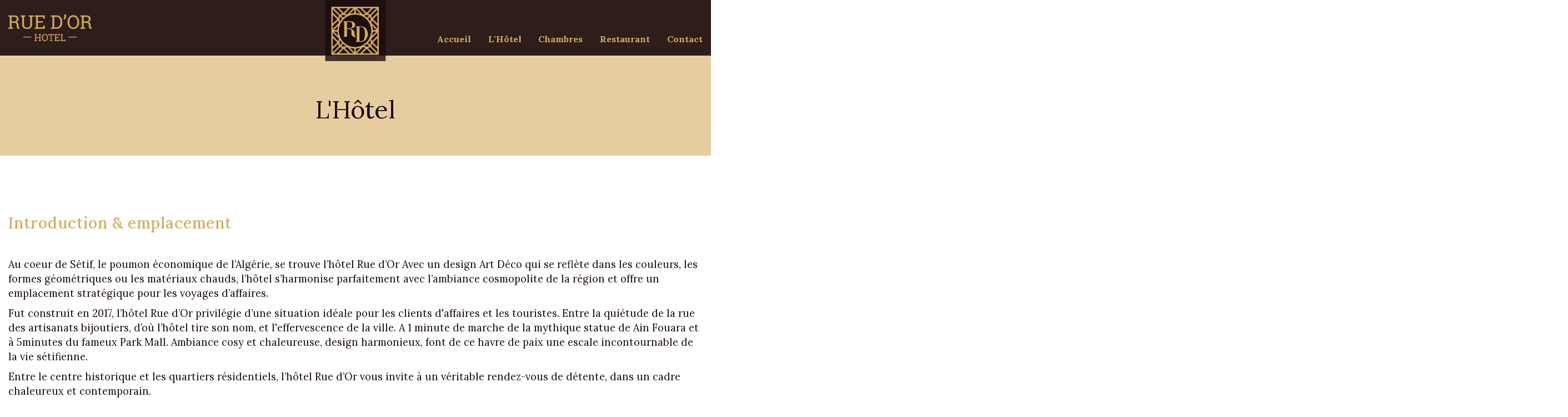

--- FILE ---
content_type: text/html; charset=UTF-8
request_url: https://ruedorhotel.com/hotel
body_size: 8554
content:
<!DOCTYPE html>
<html lang="fr">
<head>
    <meta charset="UTF-8" />
    <title>L&#039;Hôtel - Hôtel Rue d&#039;or</title>
    <link rel="shortcut icon" href="/img/favicon.ico" type="image/x-icon" />
    <link rel="apple-touch-icon" href="/img/apple-touch-icon.png" />

    <meta name="viewport" content="width=device-width, minimum-scale=1.0, maximum-scale=1.0, user-scalable=no" />

    <link rel="preconnect" href="https://fonts.gstatic.com">
    <link href="https://fonts.googleapis.com/css2?family=Lora:wght@400;500;600;700&display=swap" rel="stylesheet">

    <link rel="stylesheet" href="/build/2.css"><link rel="stylesheet" href="/build/app.css">

            <link rel="stylesheet" href="/build/1.css"><link rel="stylesheet" href="/build/hotel.css">

    <meta name="keywords" content="Rue d'or, hotel, restaurant"/>
    <meta name="author" content="ruedorhotel.com" />

        <meta name="description" content="Introduction &amp; emplacement" />
    <meta property="og:image" content="https://ruedorhotel.com/build/images/hotel-bell.jpg" />
    <script>
        window.FontAwesomeConfig = {
            searchPseudoElements: true
        }
    </script>
</head>
<body class="loading-overlay-showing" data-loading-overlay>
    <div class="loading-overlay">
        <div class="bounce-loader">
            <svg version="1.1" id="Layer_1" xmlns="http://www.w3.org/2000/svg" xmlns:xlink="http://www.w3.org/1999/xlink" x="0px" y="0px"
                 width="73.208px" height="73.208px" viewBox="0 0 73.208 73.208" enable-background="new 0 0 73.208 73.208" xml:space="preserve">
                <path id="rect" fill="#D3AB61" d="M62.461,36.322l-0.001-0.417l0.001,0l0.005-3.202l0.003-2.206l0.01-6.438l-0.015-0.005l0.015,0l0.011-6.437
                    l0.003-2.208l0.006-3.618l0.001-1.062l0.001-0.001l-0.002,0.001l-1.06-0.002l-3.621-0.005l-2.206-0.003l-6.428-0.01l-0.004,0h-0.006
                    l-6.428-0.01l-2.205-0.003l-3.113-0.004V10.69v0.001l-0.784-0.002l-0.784-0.001v-0.001v0.001l-0.001,0l-3.111-0.005l-2.206-0.003
                    l-6.429-0.01h-0.005l-0.004,0l-6.428-0.009l-2.207-0.004l-3.619-0.005l-1.061-0.002l0,0v0l-0.002,1.061l-0.006,3.618l-0.003,2.208
                    l-0.01,6.437l0.018,0l-0.018,0.006l-0.01,6.437l-0.003,2.206l-0.005,3.202l0,0l-0.001,0.417l-0.001,0.643l-0.001,0.417l0,0.001
                    l-0.005,3.2l-0.003,2.207l-0.01,6.438h0.018l-0.017,0.005l-0.01,6.438l-0.003,2.205l-0.006,3.619l-0.001,1.061v0.001h0.001
                    l1.06,0.002l3.618,0.005l2.207,0.004l6.429,0.01l0.004-0.001l0.005,0.001l6.429,0.01l2.207,0.003l3.11,0.006h0.001l0.784,0.001
                    h0.784l3.113,0.006l2.204,0.004l6.428,0.01H49.1h0.004l6.428,0.01l2.207,0.003l3.62,0.006l1.06,0.002h0.001l0.001-0.001l0.001-1.061
                    l0.006-3.619l0.003-2.205l0.01-6.438l-0.015-0.005h0.016l0.01-6.438l0.003-2.207l0.006-3.2l-0.001-0.001l0.001-0.417L62.461,36.322z
                     M56.255,12.28l3.619,0.005l-6.979,6.959c-0.709-0.56-1.543-0.966-2.457-1.165L56.255,12.28z M53.646,49.214h0.009l-0.008,0.005
                    c-0.002,0.978-0.32,1.882-0.856,2.618l-2.203-2.21c0.847-0.907,1.606-1.896,2.265-2.955C53.352,47.397,53.648,48.27,53.646,49.214
                     M19.561,23.993l0-0.006c0.002-0.978,0.321-1.881,0.856-2.619l2.121,2.128c-0.841,0.901-1.596,1.884-2.251,2.934
                    C19.829,25.726,19.559,24.892,19.561,23.993 M20.652,44.142c-0.676-1.414-1.164-2.931-1.443-4.521
                    c-0.175-1.002-0.271-2.031-0.27-3.083c0.001-1.02,0.093-2.019,0.263-2.991c0.277-1.601,0.768-3.128,1.447-4.55
                    c1.761-3.685,4.765-6.666,8.465-8.398c1.398-0.654,2.895-1.128,4.462-1.397c0.979-0.167,1.983-0.259,3.011-0.257
                    c1.063,0.001,2.104,0.103,3.115,0.286c1.553,0.281,3.034,0.763,4.418,1.422c3.68,1.756,6.656,4.751,8.393,8.441
                    c0.647,1.379,1.121,2.855,1.393,4.4c0.178,1.007,0.275,2.042,0.274,3.1c-0.002,1.091-0.108,2.155-0.301,3.19
                    c-0.283,1.532-0.762,2.994-1.416,4.36c-0.226,0.472-0.473,0.93-0.738,1.376c-0.011,0.02-0.022,0.039-0.032,0.059
                    c-1.504,2.517-3.617,4.627-6.135,6.129c-0.049,0.028-0.096,0.055-0.145,0.082c-0.448,0.263-0.909,0.507-1.383,0.729
                    c-1.346,0.633-2.785,1.099-4.29,1.374c-1.041,0.19-2.114,0.296-3.208,0.294c-1.059-0.002-2.094-0.103-3.101-0.284
                    c-1.519-0.273-2.97-0.739-4.327-1.377C25.411,50.794,22.411,47.82,20.652,44.142 M46.664,20.272
                    c0.717-0.485,1.574-0.771,2.502-0.771c0.975,0.002,1.877,0.321,2.613,0.854l-2.173,2.167C48.701,21.681,47.717,20.926,46.664,20.272
                     M23.601,22.438l-2.123-2.13c0.738-0.53,1.64-0.846,2.616-0.846c0.909,0.002,1.75,0.281,2.457,0.748
                    C25.497,20.859,24.508,21.605,23.601,22.438 M17.422,35.321l-0.432,0.43l-3.618-0.005l4.861-4.846
                    C17.796,32.311,17.522,33.792,17.422,35.321 M16.988,37.395l0.437,0.437c0.101,1.54,0.38,3.032,0.824,4.452l-4.878-4.895
                    L16.988,37.395z M19.521,49.162c0.001-0.915,0.284-1.763,0.757-2.472c0.658,1.052,1.413,2.035,2.255,2.94l-2.164,2.157
                    c-0.532-0.739-0.85-1.644-0.847-2.621L19.521,49.162z M23.596,50.689c0.91,0.838,1.902,1.587,2.961,2.237
                    c-0.72,0.488-1.582,0.779-2.517,0.779c-0.976-0.003-1.877-0.322-2.613-0.855L23.596,50.689z M49.523,50.686l2.206,2.211
                    c-0.739,0.531-1.641,0.848-2.617,0.848c-0.95-0.003-1.83-0.308-2.555-0.816C47.619,52.278,48.612,51.525,49.523,50.686
                     M55.683,37.987l0.533-0.531l3.619,0.006l-5.029,5.015C55.271,41.045,55.568,39.542,55.683,37.987 M56.219,35.812l-0.526-0.528
                    c-0.102-1.542-0.384-3.035-0.829-4.457l4.975,4.99L56.219,35.812z M53.687,24.045c-0.002,0.929-0.292,1.787-0.777,2.503
                    c-0.652-1.059-1.405-2.052-2.244-2.962l2.174-2.167c0.533,0.74,0.849,1.644,0.848,2.622l0.008,0L53.687,24.045z M49.173,12.269
                    l0.009,0l4.868,0.007l-4.881,4.864l-4.865-4.879L49.173,12.269z M42.098,12.258l5.801,5.818c-0.914,0.196-1.751,0.6-2.461,1.158
                    l-6.959-6.981L42.098,12.258z M37.421,15.37l0.003-2.05l4.953,4.968c-1.424-0.455-2.917-0.743-4.462-0.852l-0.496-0.498
                    L37.421,15.37z M35.856,13.317l-0.003,2.051l-0.002,1.568l-0.491,0.49c-1.532,0.095-3.016,0.367-4.43,0.802L35.856,13.317z
                     M31.186,12.242l3.619,0.005l-6.981,6.96c-0.709-0.56-1.543-0.966-2.456-1.165L31.186,12.242z M24.102,12.23h0.008l4.869,0.007
                    l-4.881,4.864l-4.865-4.879L24.102,12.23z M17.026,12.219l5.8,5.818c-0.914,0.196-1.749,0.599-2.46,1.157l-6.958-6.981
                    L17.026,12.219z M12.347,13.273l6.957,6.981c-0.56,0.708-0.966,1.543-1.164,2.456l-5.8-5.818L12.347,13.273z M12.329,23.976
                    l0.001-0.494l0.006-4.382l4.87,4.883l0.015,0.006l-0.014,0l-4.885,4.87L12.329,23.976z M12.318,31.064l5.818-5.801
                    c0.195,0.915,0.598,1.75,1.156,2.461l-6.979,6.958L12.318,31.064z M12.307,38.447l6.958,6.981c-0.561,0.709-0.967,1.544-1.165,2.455
                    l-5.799-5.817L12.307,38.447z M12.291,49.15l0-0.494l0.007-4.383l4.869,4.884l0.014,0.006h-0.014l-4.884,4.869L12.291,49.15z
                     M12.279,56.239l5.817-5.8c0.195,0.914,0.599,1.75,1.157,2.461l-6.979,6.958L12.279,56.239z M16.951,60.926l-3.617-0.005l6.979-6.96
                    c0.709,0.56,1.544,0.967,2.456,1.165L16.951,60.926z M24.035,60.938h-0.009l-4.868-0.008l4.88-4.865l4.865,4.88L24.035,60.938z
                     M31.11,60.949l-5.8-5.818c0.913-0.195,1.749-0.6,2.459-1.157l6.959,6.981L31.11,60.949z M35.787,57.835l-0.002,2.052l-5.021-5.038
                    c1.421,0.452,2.914,0.739,4.456,0.847l0.571,0.572L35.787,57.835z M37.352,59.888l0.003-2.051l0.002-1.567l0.581-0.578
                    c1.556-0.111,3.063-0.407,4.495-0.869L37.352,59.888z M42.022,60.966l-3.619-0.007L45.384,54c0.709,0.56,1.544,0.967,2.458,1.165
                    L42.022,60.966z M49.106,60.976l-0.009,0.001l-4.869-0.008l4.88-4.865l4.866,4.881L49.106,60.976z M56.18,60.988l-5.8-5.818
                    c0.914-0.195,1.75-0.6,2.461-1.158l6.958,6.982L56.18,60.988z M60.861,59.934l-6.958-6.981c0.56-0.707,0.967-1.543,1.164-2.456
                    l5.801,5.817L60.861,59.934z M60.879,48.639l-0.001,0.586l-0.008,4.882l-4.868-4.885v-0.004l4.884-4.87L60.879,48.639z
                     M60.89,42.141l-5.819,5.8c-0.193-0.913-0.599-1.749-1.156-2.459l6.981-6.959L60.89,42.141z M60.901,34.759l-6.959-6.98
                    c0.56-0.709,0.967-1.543,1.164-2.457l5.8,5.818L60.901,34.759z M60.919,23.466l-0.002,0.585l-0.007,4.883l-4.869-4.884l-0.001-0.006
                    l4.885-4.869L60.919,23.466z M60.929,16.967l-5.818,5.8c-0.194-0.914-0.6-1.75-1.156-2.46l6.98-6.959L60.929,16.967z"/>
                <path id="r-letter" fill="#D3AB61" d="M38.337,32.402l-0.002,1.372l-0.009,5.667l-0.006,3.617l-0.001,1.036l-0.002,0.949v0.16v0.062l-0.002,1.534
                    l-0.002,1.104l-0.671-0.001L37.371,47.9h-0.09l-0.001,0.639h0.042h0.048l4.18,0.007c0.012,0,0.025-0.003,0.038-0.002
                    c1.146-0.001,2.175-0.113,3.087-0.337c0.013-0.002,0.023-0.006,0.035-0.01c0.319-0.078,0.625-0.171,0.917-0.277
                    c0.02-0.007,0.038-0.015,0.058-0.021c0.079-0.03,0.161-0.06,0.239-0.09c0.074-0.031,0.147-0.069,0.221-0.104
                    c0.095-0.044,0.188-0.094,0.279-0.145c0.027-0.014,0.054-0.025,0.079-0.039c0.014-0.007,0.027-0.017,0.04-0.023
                    c0.146-0.083,0.286-0.172,0.425-0.269c0.007-0.004,0.013-0.008,0.018-0.014c0.108-0.074,0.219-0.153,0.324-0.237
                    c0.117-0.096,0.232-0.201,0.348-0.307c0.036-0.034,0.076-0.063,0.114-0.099c0.105-0.102,0.21-0.205,0.313-0.314
                    c0.255-0.273,0.501-0.576,0.739-0.908c0.093-0.13,0.185-0.258,0.274-0.396c0.059-0.089,0.109-0.181,0.165-0.271
                    c0.665-1.109,1.061-2.331,1.177-3.67c0.026-0.283,0.043-0.568,0.043-0.86c0.001-0.324-0.02-0.642-0.05-0.958
                    c-0.042-0.441-0.113-0.878-0.218-1.306c-0.029-0.124-0.063-0.248-0.098-0.371c-0.002-0.006-0.003-0.012-0.006-0.015
                    c-0.004-0.02-0.01-0.04-0.016-0.058c-0.016-0.057-0.032-0.113-0.051-0.17c-0.033-0.102-0.067-0.204-0.103-0.305
                    c-0.016-0.042-0.031-0.082-0.047-0.123c-0.026-0.072-0.052-0.145-0.082-0.218c-0.02-0.051-0.04-0.103-0.063-0.153
                    c-0.015-0.035-0.03-0.068-0.046-0.102c-0.043-0.099-0.086-0.195-0.132-0.292c-0.046-0.094-0.094-0.188-0.145-0.28
                    c-0.018-0.035-0.035-0.07-0.054-0.104c-0.046-0.086-0.088-0.173-0.137-0.258c-0.613-1.068-1.342-1.876-2.178-2.427
                    c-0.3-0.197-0.613-0.362-0.939-0.493c-0.186-0.074-0.381-0.139-0.576-0.201c-0.3-0.096-0.61-0.184-0.938-0.256
                    c-0.299-0.064-0.612-0.117-0.934-0.16c-0.29-0.039-0.588-0.071-0.897-0.092c-0.107-0.007-0.224-0.007-0.334-0.013
                    c-0.209-0.01-0.416-0.023-0.634-0.025c-0.062-0.001-0.12-0.003-0.183-0.003l-0.055,0h-0.066l-1.156-0.001l-2.953-0.005h-0.09
                    L37.304,32.4l0.09,0.001L38.337,32.402z M41.316,32.407h0.206c0.104,0,0.203,0.003,0.303,0.005c0.072,0.001,0.148,0.001,0.22,0.003
                    c0.513,0.017,0.979,0.057,1.401,0.121c0.049,0.008,0.097,0.015,0.143,0.022c0.341,0.058,0.652,0.13,0.932,0.22
                    c0.001,0,0.004,0,0.004,0c0.132,0.043,0.262,0.103,0.388,0.169c0.422,0.222,0.804,0.573,1.147,1.06
                    c0.143,0.204,0.278,0.431,0.407,0.683c0.079,0.155,0.151,0.324,0.22,0.5c0.069,0.188,0.132,0.392,0.188,0.606
                    c0.05,0.183,0.095,0.374,0.136,0.577c0.006,0.033,0.012,0.066,0.02,0.1c0.002,0.009,0.004,0.017,0.005,0.026
                    c0.044,0.242,0.083,0.494,0.113,0.765c0.002,0.016,0.003,0.035,0.005,0.051c0.005,0.04,0.008,0.083,0.012,0.125
                    c0,0.003,0,0.008,0.001,0.013c0.026,0.266,0.047,0.546,0.061,0.837c0.017,0.342,0.028,0.693,0.027,1.068
                    c-0.001,0.37-0.006,0.722-0.014,1.063c-0.019,0.775-0.057,1.474-0.114,2.095c-0.033,0.355-0.072,0.688-0.119,0.992
                    c-0.003,0.021-0.006,0.045-0.009,0.066c-0.102,0.652-0.266,1.225-0.48,1.738c-0.062,0.15-0.125,0.299-0.196,0.437
                    c-0.051,0.1-0.108,0.19-0.165,0.284c-0.016,0.026-0.031,0.055-0.049,0.081c-0.024,0.04-0.044,0.085-0.071,0.123
                    c-0.011,0.018-0.024,0.034-0.037,0.052c-0.033,0.046-0.064,0.091-0.098,0.133c-0.031,0.042-0.063,0.082-0.094,0.122
                    c-0.047,0.056-0.094,0.111-0.141,0.164c-0.017,0.018-0.032,0.032-0.048,0.046c-0.011,0.012-0.021,0.022-0.033,0.033
                    c-0.031,0.034-0.063,0.067-0.098,0.099c-0.087,0.082-0.175,0.157-0.268,0.228c-0.051,0.037-0.105,0.071-0.158,0.104
                    c-0.123,0.08-0.248,0.154-0.379,0.216c-0.142,0.065-0.286,0.122-0.437,0.165c-0.308,0.088-0.66,0.152-1.041,0.203
                    c-0.047,0.006-0.088,0.014-0.137,0.021c-0.482,0.057-1.021,0.085-1.621,0.084l-0.157-0.001l0.004-1.865l0.001-0.801l0.002-0.955
                    v-0.826l0.003-1.036L41.3,42.306v-0.052v-0.041l0.004-1.913l0.004-2.869l0.003-1.642l0.004-2.869L41.316,32.407z"/>
                <path id="d-letter" fill="#D3AB61" d="M34.864,43.054c0.448,0.149,0.969,0.229,1.574,0.23c0.373,0,0.752-0.045,1.14-0.121l0.001-0.699
                    c-0.028,0.001-0.063,0.009-0.089,0.008c-0.449,0-0.802-0.153-1.056-0.458c-0.254-0.305-0.38-0.999-0.379-2.085
                    c0.003-1.892-0.443-3.235-1.338-4.027c-0.048-0.043-0.101-0.081-0.148-0.123c-0.874-0.727-1.97-1.224-3.297-1.485v-0.063
                    c0.59-0.1,1.12-0.217,1.606-0.346c0.603-0.16,1.127-0.343,1.57-0.551c0.383-0.178,0.714-0.372,0.979-0.585
                    c0.147-0.118,0.276-0.246,0.398-0.376c0.55-0.599,0.831-1.33,0.833-2.199c0-0.194-0.017-0.381-0.046-0.564
                    c-0.011-0.069-0.025-0.137-0.04-0.204c-0.111-0.51-0.339-0.978-0.682-1.406c-0.02-0.025-0.039-0.05-0.059-0.074
                    c-0.002-0.004-0.006-0.008-0.009-0.011c-0.022-0.026-0.047-0.046-0.07-0.071c-0.179-0.202-0.372-0.377-0.572-0.535
                    c-0.253-0.198-0.519-0.371-0.806-0.498c-0.176-0.078-0.357-0.144-0.546-0.194c-0.105-0.028-0.224-0.05-0.339-0.076
                    c-0.673-0.147-1.484-0.227-2.439-0.238c-0.062-0.001-0.118-0.004-0.181-0.004l-1.163-0.001l-1.732-0.003h-0.071l-0.477-0.001
                    l-0.282,0h-0.192l-0.307,0l-0.513-0.001h-0.078l-0.729-0.001l-0.021,0H25.12l-0.289-0.001l-1.056-0.001l-0.001,0.478v0.16l0.436,0
                    l0.611,0.002v0.267l-0.001,0.323l-0.001,0.946v0.006l-0.005,3.16l-0.001,0.344l-0.005,3.786v0.005l0,0.506l-0.001,0.217v0.309
                    l0,0.137l0,0.287l0,0.186l0,0.031l-0.001,0.537l-0.002,1.652l-0.003,1.914l-0.001,0.887l-1.048-0.001l0,0.638l1.73,0.003
                    l2.232,0.004h0.064l0-0.266l0-0.373l-0.001-0.001l0.002-1.656l0.001-0.825l0.002-1.221l0-0.161l0.001-0.379l0.001-0.765l0-0.014
                    l0-0.173l0.001-0.763l0-0.186l0-0.52l0.001-0.758v-0.4v-0.146l0.354,0h0.32l0.386,0.001c0.058,0,0.112,0.003,0.166,0.005
                    c0.026,0,0.052,0,0.08,0.001c0.296,0.008,0.565,0.031,0.821,0.063c1.061,0.13,1.78,0.465,2.139,1.018
                    c0.049,0.074,0.093,0.148,0.136,0.224c0.316,0.542,0.498,1.09,0.551,1.642c0.009,0.111,0.017,0.222,0.017,0.331l-0.043,1.719
                    l-0.011,0.408c-0.012,0.463,0.094,0.932,0.314,1.407c0.131,0.278,0.299,0.562,0.508,0.848
                    C33.844,42.558,34.292,42.865,34.864,43.054 M29.535,33.877h-0.276l-0.14,0H29.08l-0.728-0.001h-0.224l-0.341-0.001v-0.08l0-0.375
                    l0.001-1.016l0.002-1.401l0.002-1.833l0.001-0.336l0-0.025l0-0.312l0.001-0.428l0-0.121l0-0.024l0-0.473l0-0.162v-0.358l0.082,0
                    l1.52,0.002l0.735,0c0.702,0.001,1.269,0.054,1.705,0.157c0.005,0.001,0.011,0.002,0.015,0.003c0.438,0.104,0.811,0.382,1.119,0.833
                    c0.085,0.127,0.158,0.277,0.221,0.445c0.013,0.034,0.021,0.074,0.033,0.111c0.023,0.074,0.049,0.146,0.067,0.227
                    c0.061,0.247,0.1,0.528,0.121,0.842c0.002,0.037,0.005,0.072,0.007,0.11c0.005,0.13,0.01,0.264,0.01,0.406
                    c-0.001,0.831-0.08,1.5-0.227,2.017c-0.065,0.225-0.142,0.425-0.234,0.59c-0.167,0.298-0.369,0.529-0.596,0.703
                    c-0.189,0.144-0.396,0.25-0.625,0.309C31.241,33.817,30.501,33.879,29.535,33.877"/>
                </svg>

                                            </div>
    </div>
    <div class="body">
        <header id="header" class="header-transparent header-semi-transparent header-semi-transparent-dark header-effect-shrink" data-plugin-options="{'stickyEnabled': false, 'stickyEffect': 'shrink', 'stickyEnableOnBoxed': true, 'stickyEnableOnMobile': true, 'stickyChangeLogo': true, 'stickyStartAt': 30, 'stickyHeaderContainerHeight': 70}">
    <div class="header-body border-top-0 header-body-bottom-border">
        <div class="header-container container">
            <div class="header-row">
                <div class="header-column">
                    <div class="header-row">
                        <div class="header-logo">
                            <a href="/">
                                <img alt="Rue d'or Hôtel" width="150" data-sticky-width="130" src="/build/images/logo.png">
                            </a>
                        </div>
                    </div>
                </div>
                <div class="header-column justify-content-end">
                                                                                                                                                                                                                                                                                                                                                                                                                                                                                                                                                                                                                    <div class="header-row">
                        <div class="header-nav header-nav-links order-2 order-lg-1">
                            <div class="header-nav-main header-nav-main-effect-1 header-nav-main-sub-effect-1">
                                <nav class="collapse">
                                    <ul class="nav nav-pills" id="mainNav">
                                        <li>
                                            <a class="nav-link" href="/">
                                                Accueil
                                            </a>
                                        </li>
                                        <li>
                                            <a class="nav-link active" href="/hotel">
                                                L&#039;Hôtel
                                            </a>
                                        </li>
                                        <li>
                                            <a class="nav-link" href="/rooms">
                                                Chambres
                                            </a>
                                        </li>
                                        <li>
                                            <a class="nav-link" href="/restaurant">
                                                Restaurant
                                            </a>
                                        </li>
                                        <li>
                                            <a class="pr-0 nav-link" href="/contact">
                                                Contact
                                            </a>
                                        </li>
                                                                                                                                                                                                                                                                                                                                                                                                                                                                                                                                                                                                                    </ul>
                                </nav>
                            </div>
                            <button class="btn header-btn-collapse-nav" data-toggle="collapse" data-target=".header-nav-main nav">
                                <i class="fas fa-bars"></i>
                            </button>
                        </div>
                    </div>
                </div>
            </div>
            <div class="header-icon d-none d-xl-block">
                <img src="/build/images/icon.png" alt="Icon" />
            </div>
        </div>
    </div>
</header>

        <div role="main" class="main">
            <div class="hotel-page">
        <section class="page-header page-header-modern page-header-background page-header-background-sm overlay overlay-light overlay-show overlay-op-4">
            <div class="container">
                <div class="row mt-5">
                    <div class="col-md-12 align-self-center p-static order-2 text-center appear-animation" data-appear-animation="fadeInUpShorter" data-appear-animation-duration="1000">
                        <h1>L&#039;Hôtel</h1>
                    </div>
                </div>
            </div>
        </section>
        <section class="intro-section pt-5 pb-4">
            <div class="container">
                <div class="row">
                    <div class="col-12">
                        <h2 class="section-title mt-4 mb-5 appear-animation" data-appear-animation="fadeInUpShorter" data-appear-animation-duration="1000"  data-appear-animation-delay="300">
                            Introduction &amp; emplacement
                        </h2>
                    </div>
                </div>
                <div class="row justify-content-center appear-animation" data-appear-animation="fadeIn" data-appear-animation-duration="1000"  data-appear-animation-delay="600">
                    <div class="col-lg-12">
                        <p> Au coeur de Sétif, le poumon économique de l’Algérie, se trouve l’hôtel Rue d’Or Avec un design Art Déco qui se reflète dans les couleurs, les formes géométriques ou les matériaux chauds, l’hôtel s’harmonise parfaitement avec l’ambiance cosmopolite de la région et offre un emplacement stratégique pour les voyages d’affaires. </p> <p> Fut construit en 2017, l’hôtel Rue d’Or privilégie d’une situation idéale pour les clients d'affaires et les touristes. Entre la quiétude de la rue des artisanats bijoutiers, d’où l’hôtel tire son nom, et l'effervescence de la ville. A 1 minute de marche de la mythique statue de Ain Fouara et à 5minutes du fameux Park Mall. Ambiance cosy et chaleureuse, design harmonieux, font de ce havre de paix une escale incontournable de la vie sétifienne. </p> <p> Entre le centre historique et les quartiers résidentiels, l’hôtel Rue d’Or vous invite à un véritable rendez-vous de détente, dans un cadre chaleureux et contemporain. </p>
                    </div>
                </div>
            </div>
        </section>
        <section class="to-host-section pt-5 pb-4">
            <div class="container">
                <div class="row">
                    <div class="col-12">
                        <h2 class="section-title mb-5 appear-animation" data-appear-animation="fadeInUpShorter" data-appear-animation-duration="1000">
                            Pour vous accueillir
                        </h2>
                    </div>
                </div>
                <div class="row justify-content-center appear-animation" data-appear-animation="fadeIn" data-appear-animation-duration="1000"  data-appear-animation-delay="300">
                    <div class="col-lg-12">
                        <p>Le Rue d’Or Hotel possède une capacité d’accueil de 100 lits.</p><p>Avec 45 chambres dont 33 chambres Classic, parmi elles 2 chambres pour les personnes à mobilité réduite, 06 chambres Deluxe, 05 Chambre Superior avec 3 lits séparés et une Suites Senior.</p><p>L'ensemble de nos chambres sont équipées des dernières technologies avec accès gratuit au wifi, un coin bureau et une laiterie d'un confort remarquable. Le tout avec un service haut standing des plus personnalisés.</p>
                    </div>
                </div>
            </div>
        </section>
        <section class="to-host-section pt-5 pb-4 mb-5">
            <div class="container">
                <div class="row">
                    <div class="col-12">
                        <h2 class="section-title mb-5 appear-animation" data-appear-animation="fadeInUpShorter" data-appear-animation-duration="1000">
                            Équipements de l&#039;établissement
                        </h2>
                    </div>
                </div>
                <div class="equipments row justify-content-center appear-animation" data-appear-animation="fadeIn" data-appear-animation-duration="1000"  data-appear-animation-delay="300">
                    <div class='col-lg-6'> <ul class='list list-icons'> <li><i class='fa fa-circle'></i> Parking gratuit</li> <li><i class='fa fa-circle'></i> Internet haut débit gratuit (Wi-Fi)</li> <li><i class='fa fa-circle'></i> Petit-déjeuner inclus</li> <li><i class='fa fa-circle'></i> Lounge</li> <li><i class='fa fa-circle'></i> Restaurant</li> <li><i class='fa fa-circle'></i> Petit-déjeuner dans la chambre</li> <li><i class='fa fa-circle'></i> Salle de réunion</li> </ul> </div> <div class='col-lg-6'> <ul class='list list-icons'> <li><i class='fa fa-circle'></i> Service de blanchisserie</li> <li><i class='fa fa-circle'></i> Réception 24 heures sur 24</li> <li><i class='fa fa-circle'></i> Sécurité 24 heures sur 24</li> <li><i class='fa fa-circle'></i> Journal</li> <li><i class='fa fa-circle'></i> Boutique de cadeaux</li> <li><i class='fa fa-circle'></i> Boisson de bienvenue offerte</li> </ul> </div>
                </div>
            </div>
        </section>
        <section class="gallery-section pt-4 pb-5 px-5">
            <div class="container pb-4 pb-lg-5">
                <h2 class="section-title mb-4 appear-animation text-10 text-center" data-appear-animation="fadeInUpShorter" data-appear-animation-duration="1000">
                    Galerie
                </h2>
            </div>
            <div class="owl-carousel photos-list owl-theme py-5">
                                    <a href="/uploads/media/hotel/0001/01/thumb_344_hotel_big.jpeg" class="photo popup-image mb-3 d-block">
                        <div class="embed-responsive">
                            <img src="/uploads/media/hotel/0001/01/thumb_344_hotel_medium.jpeg" alt="" class="embed-responsive-item w-100 h-100" />
                        </div>
                    </a>
                                    <a href="/uploads/media/hotel/0001/01/thumb_345_hotel_big.jpeg" class="photo popup-image mb-3 d-block">
                        <div class="embed-responsive">
                            <img src="/uploads/media/hotel/0001/01/thumb_345_hotel_medium.jpeg" alt="" class="embed-responsive-item w-100 h-100" />
                        </div>
                    </a>
                                    <a href="/uploads/media/hotel/0001/01/thumb_346_hotel_big.jpeg" class="photo popup-image mb-3 d-block">
                        <div class="embed-responsive">
                            <img src="/uploads/media/hotel/0001/01/thumb_346_hotel_medium.jpeg" alt="" class="embed-responsive-item w-100 h-100" />
                        </div>
                    </a>
                            </div>
        </section>
    </div>
        </div>
        <footer id="footer" class="color mt-0 pt-5 pb-5">
    <div class="container">
        <div class="row pt-3 pb-3 text-left text-lg-center">
            <div class="col-lg-3 mb-3">
                <img alt="Rue d'or Hotel" class="logo-footer" src="/build/images/footer-logo.png">
            </div>
            <div class="col-12 col-lg-7 mt-2 mb-4">
                <div class="row">
                    <div class="col-lg-12 mt-2">
                        <h5 class="mb-3 text-left">Plan du site :</h5>
                        <div class="mb-5 footer-nav footer-nav-links footer-nav-bottom-line">
                        <nav>
                            <ul class="nav" id="footerNav">
                                <li>
                                    <a class="nav-link active" href="/">
                                        Accueil
                                    </a>
                                </li>
                                <li>
                                    <a class="nav-link" href="/hotel">
                                        L&#039;Hôtel
                                    </a>
                                </li>
                                <li>
                                    <a class="nav-link" href="/rooms">
                                        Chambres
                                    </a>
                                </li>
                                <li>
                                    <a class="nav-link" href="/restaurant">
                                        Restaurant
                                    </a>
                                </li>
                                <li>
                                    <a class="nav-link" href="/contact">
                                        Contact
                                    </a>
                                </li>
                            </ul>
                        </nav>
                    </div>
                    </div>
                </div>
                <div class="row">
                    <div class="col-lg-8 mt-2 mb-4">
                        <ul class="list list-unstyled text-left mb-0">
                            <li class="mb-0"><p class="m-0"><strong>Mobile :</strong> <a href="tel:+213550952865">+213 550 95 28 65</a></p></li>
                            <li class="mb-0"><p class="m-0"><strong>Fixe :</strong> <a href="tel:+21336665566">+213 36 66 55 66</a></p></li>
                            <li class="mb-0"><p class="m-0"><strong>Email :</strong> <a href="mailto:contact@ruedorhotel.com">contact@ruedorhotel.com</a></p></li>
                            <li class="mb-0"><p class="m-0"><strong>Adresse :</strong> 32, Rue Colonel Amirouche, Sétif 19000 Algérie</p></li>
                        </ul>
                    </div>
                    <div class="col-lg-4 col-lg-2 pb-2 text-left d-flex flex-column justify-content-end mb-3">
                        <div class="footer-info">
                            <i class="icon-share icons"></i>
                            <label>follow us</label>
                            <ul class="social-icons">
                                <li class="social-icons-facebook"><a href="https://www.facebook.com/ruedorhotel/" target="_blank" title="Facebook"><i class="fab fa-facebook-f"></i></a></li>
                                <li class="social-icons-instagram"><a href="https://www.instagram.com/rue_dor_hotel/" target="_blank" title="Instagram"><i class="fab fa-instagram"></i></a></li>
                                <li class="social-icons-linkedin"><a href="https://www.linkedin.com/company/rue-dor-hotel" target="_blank" title="Linkedin"><i class="fab fa-linkedin-in"></i></a></li>
                            </ul>
                        </div>
                    </div>
                </div>
            </div>
            <div class="col-lg-2 mb-0 text-left qrcode">
                <img src="/build/images/qrcode.png" alt="Code QR">
            </div>
        </div>
    </div>
    <div class="container-fluid text-right mt-5">
        <img src="/build/images/to-serve-you.png" alt="Pour vous servir" class="w-100-mobile">
    </div>
</footer>

    </div>

    <script src="/build/runtime.js"></script><script src="/build/0.js"></script><script src="/build/2.js"></script><script src="/build/app.js"></script>
    <script src="/vendor/jquery.appear/jquery.appear.js"></script>
        <script src="/build/1.js"></script><script src="/build/hotel.js"></script>
    <script async src="https://www.googletagmanager.com/gtag/js?id=G-S5KDQ7M7RC"></script>
<script>
    window.dataLayer = window.dataLayer || [];
    function gtag(){dataLayer.push(arguments);}
    gtag('js', new Date());

    gtag('config', 'G-S5KDQ7M7RC');
</script>

</body>
</html>


--- FILE ---
content_type: text/css
request_url: https://ruedorhotel.com/build/hotel.css
body_size: 1041
content:
.owl-carousel,.owl-carousel .owl-item{-webkit-tap-highlight-color:transparent;position:relative}.owl-carousel{display:none;width:100%;z-index:1}.owl-carousel .owl-stage{position:relative;-ms-touch-action:pan-Y;touch-action:manipulation;-moz-backface-visibility:hidden}.owl-carousel .owl-stage:after{content:".";display:block;clear:both;visibility:hidden;line-height:0;height:0}.owl-carousel .owl-stage-outer{position:relative;overflow:hidden;-webkit-transform:translateZ(0)}.owl-carousel .owl-item,.owl-carousel .owl-wrapper{-webkit-backface-visibility:hidden;-moz-backface-visibility:hidden;-ms-backface-visibility:hidden;-webkit-transform:translateZ(0);-moz-transform:translateZ(0);-ms-transform:translateZ(0)}.owl-carousel .owl-item{min-height:1px;float:left;-webkit-backface-visibility:hidden;-webkit-touch-callout:none}.owl-carousel .owl-item img{display:block;width:100%}.owl-carousel .owl-dots.disabled,.owl-carousel .owl-nav.disabled{display:none}.no-js .owl-carousel,.owl-carousel.owl-loaded{display:block}.owl-carousel .owl-dot,.owl-carousel .owl-nav .owl-next,.owl-carousel .owl-nav .owl-prev{cursor:pointer;-webkit-user-select:none;-khtml-user-select:none;-moz-user-select:none;-ms-user-select:none;user-select:none}.owl-carousel .owl-nav button.owl-next,.owl-carousel .owl-nav button.owl-prev,.owl-carousel button.owl-dot{background:0 0;color:inherit;border:none;padding:0!important;font:inherit}.owl-carousel.owl-loading{opacity:0;display:block}.owl-carousel.owl-hidden{opacity:0}.owl-carousel.owl-refresh .owl-item{visibility:hidden}.owl-carousel.owl-drag .owl-item{-ms-touch-action:pan-y;touch-action:pan-y;-webkit-user-select:none;-moz-user-select:none;-ms-user-select:none;user-select:none}.owl-carousel.owl-grab{cursor:move;cursor:grab}.owl-carousel.owl-rtl{direction:rtl}.owl-carousel.owl-rtl .owl-item{float:right}.owl-carousel .animated{animation-duration:1s;animation-fill-mode:both}.owl-carousel .owl-animated-in{z-index:0}.owl-carousel .owl-animated-out{z-index:1}.owl-carousel .fadeOut{animation-name:fadeOut}@keyframes fadeOut{0%{opacity:1}to{opacity:0}}.owl-height{transition:height .5s ease-in-out}.owl-carousel .owl-item .owl-lazy{opacity:0;transition:opacity .4s ease}.owl-carousel .owl-item .owl-lazy:not([src]),.owl-carousel .owl-item .owl-lazy[src^=""]{max-height:0}.owl-carousel .owl-item img.owl-lazy{transform-style:preserve-3d}.owl-carousel .owl-video-wrapper{position:relative;height:100%;background:#000}.owl-carousel .owl-video-play-icon{position:absolute;height:80px;width:80px;left:50%;top:50%;margin-left:-40px;margin-top:-40px;background:url(/build/images/owl.video.play.7f01b071.png) no-repeat;cursor:pointer;z-index:1;-webkit-backface-visibility:hidden;transition:transform .1s ease}.owl-carousel .owl-video-play-icon:hover{-ms-transform:scale(1.3);transform:scale(1.3)}.owl-carousel .owl-video-playing .owl-video-play-icon,.owl-carousel .owl-video-playing .owl-video-tn{display:none}.owl-carousel .owl-video-tn{opacity:0;height:100%;background-position:50%;background-repeat:no-repeat;background-size:contain;transition:opacity .4s ease}.owl-carousel .owl-video-frame{position:relative;z-index:1;height:100%;width:100%}.hotel-page h2{font-size:2em;line-height:1em;letter-spacing:1px;color:#d4ac5f}.hotel-page li,.hotel-page p{font-size:1.3em;margin-bottom:10px}.hotel-page .equipments svg{width:10px;color:#d4ac5f}.rooms-section .room svg{width:40px}.rooms-section .room .btn{border:1px solid #1a0b0d}.gallery-section .owl-stage-outer{overflow:visible}.gallery-section .owl-nav{display:block!important}.gallery-section .owl-nav button{width:50px;height:50px;line-height:60px;background:rgba(212,172,95,.6)!important}.gallery-section .owl-nav button:hover{background:rgba(212,172,95,.8)!important}.gallery-section .owl-nav button.owl-prev{left:-25px}.gallery-section .owl-nav button.owl-next{right:-25px}@media (max-width:540px){.gallery-section .owl-nav button.owl-prev{left:0}.gallery-section .owl-nav button.owl-next{right:0}}.gallery-section .owl-nav button:before{top:-7px}.gallery-section .owl-item{z-index:998}.gallery-section .owl-item.active.center{z-index:999}.gallery-section .owl-item.active.center img{transition-duration:.4s;transform:scale(1.4)}.gallery-section .owl-item .photo .embed-responsive{overflow:visible}.gallery-section .owl-item .photo .embed-responsive img{object-fit:cover}.gallery-section .owl-item .photo .embed-responsive:before{padding-top:60%}.gallery-section .owl-item:not(.active.center) .photo{position:relative}.gallery-section .owl-item:not(.active.center) .photo:before{content:" ";position:absolute;top:0;right:0;bottom:0;left:0;z-index:2;background:#fff;opacity:.7;pointer-events:none;transition:opacity .3s ease .1s}